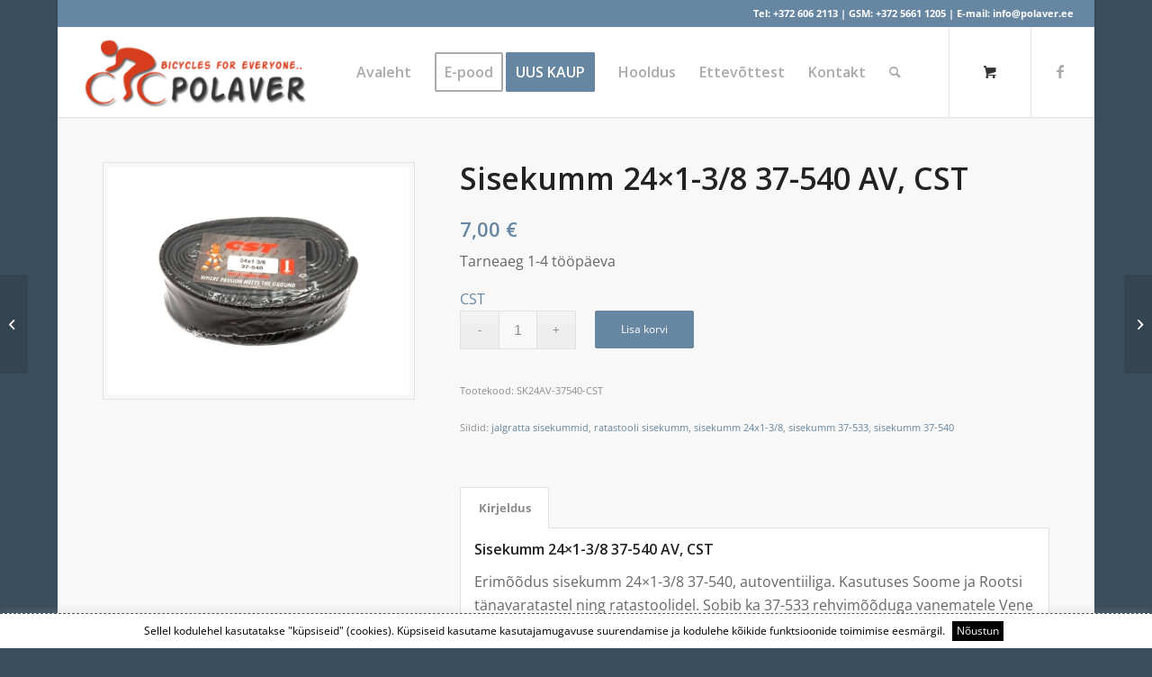

--- FILE ---
content_type: text/html; charset=UTF-8
request_url: https://polaver.ee/toode/sisekumm-24x1-3-8-tolli-37-540-av-cst/
body_size: 18317
content:
<!DOCTYPE html>
<html lang="et" class="html_boxed responsive av-preloader-disabled  html_header_top html_logo_left html_main_nav_header html_menu_right html_custom html_header_sticky html_header_shrinking_disabled html_header_topbar_active html_mobile_menu_phone html_header_searchicon html_content_align_center html_header_unstick_top html_header_stretch html_minimal_header html_minimal_header_shadow html_av-submenu-hidden html_av-submenu-display-click html_av-overlay-side html_av-overlay-side-classic html_av-submenu-clone html_entry_id_2232 html_cart_at_menu av-cookies-no-cookie-consent av-no-preview av-default-lightbox html_text_menu_active av-mobile-menu-switch-default">
<head>
<meta charset="UTF-8" />


<!-- mobile setting -->
<meta name="viewport" content="width=device-width, initial-scale=1">

<!-- Scripts/CSS and wp_head hook -->
<meta name='robots' content='index, follow, max-image-preview:large, max-snippet:-1, max-video-preview:-1' />
	<style>img:is([sizes="auto" i], [sizes^="auto," i]) { contain-intrinsic-size: 3000px 1500px }</style>
	<style type="text/css">@font-face { font-family: 'star'; src: url('https://polaver.ee/wp-content/plugins/woocommerce/assets/fonts/star.eot'); src: url('https://polaver.ee/wp-content/plugins/woocommerce/assets/fonts/star.eot?#iefix') format('embedded-opentype'), 	  url('https://polaver.ee/wp-content/plugins/woocommerce/assets/fonts/star.woff') format('woff'), 	  url('https://polaver.ee/wp-content/plugins/woocommerce/assets/fonts/star.ttf') format('truetype'), 	  url('https://polaver.ee/wp-content/plugins/woocommerce/assets/fonts/star.svg#star') format('svg'); font-weight: normal; font-style: normal;  } @font-face { font-family: 'WooCommerce'; src: url('https://polaver.ee/wp-content/plugins/woocommerce/assets/fonts/WooCommerce.eot'); src: url('https://polaver.ee/wp-content/plugins/woocommerce/assets/fonts/WooCommerce.eot?#iefix') format('embedded-opentype'), 	  url('https://polaver.ee/wp-content/plugins/woocommerce/assets/fonts/WooCommerce.woff') format('woff'), 	  url('https://polaver.ee/wp-content/plugins/woocommerce/assets/fonts/WooCommerce.ttf') format('truetype'), 	  url('https://polaver.ee/wp-content/plugins/woocommerce/assets/fonts/WooCommerce.svg#WooCommerce') format('svg'); font-weight: normal; font-style: normal;  } </style>
	<!-- This site is optimized with the Yoast SEO plugin v26.4 - https://yoast.com/wordpress/plugins/seo/ -->
	<title>Sisekumm 24x1-3/8 37-540 AV, CST - Polaver OÜ</title>
	<meta name="description" content="Erimõõdus sisekumm 24x1-3/8 37-540. Kasutuses Soome ja Rootsi ratastel ning ratastoolidel. Sobib ka 37-533 rehvidega Vene ratastele." />
	<link rel="canonical" href="https://polaver.ee/toode/sisekumm-24x1-3-8-tolli-37-540-av-cst/" />
	<meta property="og:locale" content="et_EE" />
	<meta property="og:type" content="article" />
	<meta property="og:title" content="Sisekumm 24x1-3/8 37-540 AV, CST - Polaver OÜ" />
	<meta property="og:description" content="Erimõõdus sisekumm 24x1-3/8 37-540. Kasutuses Soome ja Rootsi ratastel ning ratastoolidel. Sobib ka 37-533 rehvidega Vene ratastele." />
	<meta property="og:url" content="https://polaver.ee/toode/sisekumm-24x1-3-8-tolli-37-540-av-cst/" />
	<meta property="og:site_name" content="Polaver OÜ" />
	<meta property="article:publisher" content="https://www.facebook.com/POLAVER-O-204418616262148/" />
	<meta property="article:modified_time" content="2026-01-06T11:19:04+00:00" />
	<meta property="og:image" content="https://polaver.ee/wp-content/uploads/2020/02/sisekumm-24x1-3-8-37-540-av-cst-sk24av-37540-cst.jpg" />
	<meta property="og:image:width" content="800" />
	<meta property="og:image:height" content="600" />
	<meta property="og:image:type" content="image/jpeg" />
	<meta name="twitter:card" content="summary_large_image" />
	<meta name="twitter:label1" content="Est. reading time" />
	<meta name="twitter:data1" content="1 minut" />
	<script type="application/ld+json" class="yoast-schema-graph">{"@context":"https://schema.org","@graph":[{"@type":"WebPage","@id":"https://polaver.ee/toode/sisekumm-24x1-3-8-tolli-37-540-av-cst/","url":"https://polaver.ee/toode/sisekumm-24x1-3-8-tolli-37-540-av-cst/","name":"Sisekumm 24x1-3/8 37-540 AV, CST - Polaver OÜ","isPartOf":{"@id":"https://polaver.ee/#website"},"primaryImageOfPage":{"@id":"https://polaver.ee/toode/sisekumm-24x1-3-8-tolli-37-540-av-cst/#primaryimage"},"image":{"@id":"https://polaver.ee/toode/sisekumm-24x1-3-8-tolli-37-540-av-cst/#primaryimage"},"thumbnailUrl":"https://polaver.ee/wp-content/uploads/2020/02/sisekumm-24x1-3-8-37-540-av-cst-sk24av-37540-cst.jpg","datePublished":"2020-02-15T11:58:55+00:00","dateModified":"2026-01-06T11:19:04+00:00","description":"Erimõõdus sisekumm 24x1-3/8 37-540. Kasutuses Soome ja Rootsi ratastel ning ratastoolidel. Sobib ka 37-533 rehvidega Vene ratastele.","breadcrumb":{"@id":"https://polaver.ee/toode/sisekumm-24x1-3-8-tolli-37-540-av-cst/#breadcrumb"},"inLanguage":"et","potentialAction":[{"@type":"ReadAction","target":["https://polaver.ee/toode/sisekumm-24x1-3-8-tolli-37-540-av-cst/"]}]},{"@type":"ImageObject","inLanguage":"et","@id":"https://polaver.ee/toode/sisekumm-24x1-3-8-tolli-37-540-av-cst/#primaryimage","url":"https://polaver.ee/wp-content/uploads/2020/02/sisekumm-24x1-3-8-37-540-av-cst-sk24av-37540-cst.jpg","contentUrl":"https://polaver.ee/wp-content/uploads/2020/02/sisekumm-24x1-3-8-37-540-av-cst-sk24av-37540-cst.jpg","width":800,"height":600,"caption":"Erimõõdus sisekumm 24x1-3/8 37-540, autoventiiliga. Kasutuses Soome ja Rootsi tänavaratastel ning ratastoolidel. Sobib ka 37-533 rehvimõõduga Vene jalgratastele Saljut, Ereliukas ja Orljonok."},{"@type":"BreadcrumbList","@id":"https://polaver.ee/toode/sisekumm-24x1-3-8-tolli-37-540-av-cst/#breadcrumb","itemListElement":[{"@type":"ListItem","position":1,"name":"Home","item":"https://polaver.ee/avaleht/"},{"@type":"ListItem","position":2,"name":"E-pood","item":"https://polaver.ee/tootekataloog/"},{"@type":"ListItem","position":3,"name":"Sisekumm 24&#215;1-3/8 37-540 AV, CST"}]},{"@type":"WebSite","@id":"https://polaver.ee/#website","url":"https://polaver.ee/","name":"Polaver - Jalgrattad","description":"jalgrattad","publisher":{"@id":"https://polaver.ee/#organization"},"potentialAction":[{"@type":"SearchAction","target":{"@type":"EntryPoint","urlTemplate":"https://polaver.ee/?s={search_term_string}"},"query-input":{"@type":"PropertyValueSpecification","valueRequired":true,"valueName":"search_term_string"}}],"inLanguage":"et"},{"@type":"Organization","@id":"https://polaver.ee/#organization","name":"Polaver - Jalgrattad","url":"https://polaver.ee/","logo":{"@type":"ImageObject","inLanguage":"et","@id":"https://polaver.ee/#/schema/logo/image/","url":"https://polaver.ee/wp-content/uploads/2019/11/polaver_logo.png","contentUrl":"https://polaver.ee/wp-content/uploads/2019/11/polaver_logo.png","width":350,"height":120,"caption":"Polaver - Jalgrattad"},"image":{"@id":"https://polaver.ee/#/schema/logo/image/"},"sameAs":["https://www.facebook.com/POLAVER-O-204418616262148/"]}]}</script>
	<!-- / Yoast SEO plugin. -->


<link rel="alternate" type="application/rss+xml" title="Polaver OÜ &raquo; RSS" href="https://polaver.ee/feed/" />

<!-- google webfont font replacement -->

			<script type='text/javascript'>

				(function() {

					/*	check if webfonts are disabled by user setting via cookie - or user must opt in.	*/
					var html = document.getElementsByTagName('html')[0];
					var cookie_check = html.className.indexOf('av-cookies-needs-opt-in') >= 0 || html.className.indexOf('av-cookies-can-opt-out') >= 0;
					var allow_continue = true;
					var silent_accept_cookie = html.className.indexOf('av-cookies-user-silent-accept') >= 0;

					if( cookie_check && ! silent_accept_cookie )
					{
						if( ! document.cookie.match(/aviaCookieConsent/) || html.className.indexOf('av-cookies-session-refused') >= 0 )
						{
							allow_continue = false;
						}
						else
						{
							if( ! document.cookie.match(/aviaPrivacyRefuseCookiesHideBar/) )
							{
								allow_continue = false;
							}
							else if( ! document.cookie.match(/aviaPrivacyEssentialCookiesEnabled/) )
							{
								allow_continue = false;
							}
							else if( document.cookie.match(/aviaPrivacyGoogleWebfontsDisabled/) )
							{
								allow_continue = false;
							}
						}
					}

					if( allow_continue )
					{
						var f = document.createElement('link');

						f.type 	= 'text/css';
						f.rel 	= 'stylesheet';
						f.href 	= 'https://fonts.googleapis.com/css?family=Open+Sans:400,600&display=auto';
						f.id 	= 'avia-google-webfont';

						document.getElementsByTagName('head')[0].appendChild(f);
					}
				})();

			</script>
			<link rel='stylesheet' id='makecommerceblocks-css' href='https://polaver.ee/wp-content/plugins/makecommerce/payment/gateway/woocommerce/blocks/css/makecommerceblocks.css?ver=6.7.4' type='text/css' media='all' />
<link rel='stylesheet' id='contact-form-7-css' href='https://polaver.ee/wp-content/plugins/contact-form-7/includes/css/styles.css?ver=6.1.3' type='text/css' media='all' />
<link rel='stylesheet' id='cookie-law-info-css' href='https://polaver.ee/wp-content/plugins/cookie-law-info/legacy/public/css/cookie-law-info-public.css?ver=3.3.6' type='text/css' media='all' />
<link rel='stylesheet' id='cookie-law-info-gdpr-css' href='https://polaver.ee/wp-content/plugins/cookie-law-info/legacy/public/css/cookie-law-info-gdpr.css?ver=3.3.6' type='text/css' media='all' />
<style id='woocommerce-inline-inline-css' type='text/css'>
.woocommerce form .form-row .required { visibility: visible; }
</style>
<link rel='stylesheet' id='wpos-slick-style-css' href='https://polaver.ee/wp-content/plugins/wp-logo-showcase-responsive-slider-slider/assets/css/slick.css?ver=3.8.3' type='text/css' media='all' />
<link rel='stylesheet' id='wpls-public-style-css' href='https://polaver.ee/wp-content/plugins/wp-logo-showcase-responsive-slider-slider/assets/css/wpls-public.css?ver=3.8.3' type='text/css' media='all' />
<link rel='stylesheet' id='yith_wcbm_badge_style-css' href='https://polaver.ee/wp-content/plugins/yith-woocommerce-badges-management/assets/css/frontend.css?ver=3.15.0' type='text/css' media='all' />
<style id='yith_wcbm_badge_style-inline-css' type='text/css'>
.yith-wcbm-badge.yith-wcbm-badge-text.yith-wcbm-badge-818 {
				top: 0; right: 0; 
				
				-ms-transform: ; 
				-webkit-transform: ; 
				transform: ;
				padding: 0px 0px 0px 0px;
				background-color:#dd3333; border-radius: 0px 0px 0px 0px; width:40px; height:30px;
			}
</style>
<link rel='stylesheet' id='yith-gfont-open-sans-css' href='https://polaver.ee/wp-content/plugins/yith-woocommerce-badges-management/assets/fonts/open-sans/style.css?ver=3.15.0' type='text/css' media='all' />
<link rel='stylesheet' id='brands-styles-css' href='https://polaver.ee/wp-content/plugins/woocommerce/assets/css/brands.css?ver=9.7.2' type='text/css' media='all' />
<link rel='stylesheet' id='pwb-styles-frontend-css' href='https://polaver.ee/wp-content/plugins/perfect-woocommerce-brands/build/frontend/css/style.css?ver=3.5.0' type='text/css' media='all' />
<link rel='stylesheet' id='avia-merged-styles-css' href='https://polaver.ee/wp-content/uploads/dynamic_avia/avia-merged-styles-db96a2c36f10563827daf046f72e5994---657240cbd3196.css' type='text/css' media='all' />
<script type="text/javascript" src="https://polaver.ee/wp-includes/js/jquery/jquery.min.js?ver=3.7.1" id="jquery-core-js"></script>
<script type="text/javascript" src="https://polaver.ee/wp-includes/js/jquery/jquery-migrate.min.js?ver=3.4.1" id="jquery-migrate-js"></script>
<script type="text/javascript" id="jquery-js-after">
/* <![CDATA[ */
if (typeof (window.wpfReadyList) == "undefined") {
			var v = jQuery.fn.jquery;
			if (v && parseInt(v) >= 3 && window.self === window.top) {
				var readyList=[];
				window.originalReadyMethod = jQuery.fn.ready;
				jQuery.fn.ready = function(){
					if(arguments.length && arguments.length > 0 && typeof arguments[0] === "function") {
						readyList.push({"c": this, "a": arguments});
					}
					return window.originalReadyMethod.apply( this, arguments );
				};
				window.wpfReadyList = readyList;
			}}
/* ]]> */
</script>
<script type="text/javascript" id="cookie-law-info-js-extra">
/* <![CDATA[ */
var Cli_Data = {"nn_cookie_ids":[],"cookielist":[],"non_necessary_cookies":[],"ccpaEnabled":"","ccpaRegionBased":"","ccpaBarEnabled":"","strictlyEnabled":["necessary","obligatoire"],"ccpaType":"gdpr","js_blocking":"","custom_integration":"","triggerDomRefresh":"","secure_cookies":""};
var cli_cookiebar_settings = {"animate_speed_hide":"500","animate_speed_show":"500","background":"#FFF","border":"#b1a6a6c2","border_on":"","button_1_button_colour":"#000","button_1_button_hover":"#000000","button_1_link_colour":"#fff","button_1_as_button":"1","button_1_new_win":"","button_2_button_colour":"#333","button_2_button_hover":"#292929","button_2_link_colour":"#444","button_2_as_button":"","button_2_hidebar":"","button_3_button_colour":"#000","button_3_button_hover":"#000000","button_3_link_colour":"#fff","button_3_as_button":"1","button_3_new_win":"","button_4_button_colour":"#000","button_4_button_hover":"#000000","button_4_link_colour":"#62a329","button_4_as_button":"","button_7_button_colour":"#61a229","button_7_button_hover":"#4e8221","button_7_link_colour":"#fff","button_7_as_button":"1","button_7_new_win":"","font_family":"inherit","header_fix":"","notify_animate_hide":"1","notify_animate_show":"","notify_div_id":"#cookie-law-info-bar","notify_position_horizontal":"right","notify_position_vertical":"bottom","scroll_close":"","scroll_close_reload":"","accept_close_reload":"","reject_close_reload":"","showagain_tab":"","showagain_background":"#fff","showagain_border":"#000","showagain_div_id":"#cookie-law-info-again","showagain_x_position":"100px","text":"#000","show_once_yn":"","show_once":"10000","logging_on":"","as_popup":"","popup_overlay":"1","bar_heading_text":"","cookie_bar_as":"banner","popup_showagain_position":"bottom-right","widget_position":"left"};
var log_object = {"ajax_url":"https:\/\/polaver.ee\/wp-admin\/admin-ajax.php"};
/* ]]> */
</script>
<script type="text/javascript" src="https://polaver.ee/wp-content/plugins/cookie-law-info/legacy/public/js/cookie-law-info-public.js?ver=3.3.6" id="cookie-law-info-js"></script>
<script type="text/javascript" id="MC_PARCELMACHINE_SEARCHABLE_JS-js-before">
/* <![CDATA[ */
const MC_PARCELMACHINE_SEARCHABLE_JS = [{"placeholder":"-- vali pakiautomaat --"}]
/* ]]> */
</script>
<script type="text/javascript" src="https://polaver.ee/wp-content/plugins/makecommerce/shipping/js/parcelmachine_searchable.js?ver=1743778142" id="MC_PARCELMACHINE_SEARCHABLE_JS-js"></script>
<script type="text/javascript" src="https://polaver.ee/wp-content/plugins/makecommerce/shipping/js/parcelmachine.js?ver=1743778142" id="MC_PARCELMACHINE_JS-js"></script>
<script type="text/javascript" src="https://polaver.ee/wp-content/plugins/woocommerce/assets/js/jquery-blockui/jquery.blockUI.min.js?ver=2.7.0-wc.9.7.2" id="jquery-blockui-js" defer="defer" data-wp-strategy="defer"></script>
<script type="text/javascript" id="wc-add-to-cart-js-extra">
/* <![CDATA[ */
var wc_add_to_cart_params = {"ajax_url":"\/wp-admin\/admin-ajax.php","wc_ajax_url":"\/?wc-ajax=%%endpoint%%","i18n_view_cart":"Vaata ostukorvi","cart_url":"https:\/\/polaver.ee\/cart\/","is_cart":"","cart_redirect_after_add":"no"};
/* ]]> */
</script>
<script type="text/javascript" src="https://polaver.ee/wp-content/plugins/woocommerce/assets/js/frontend/add-to-cart.min.js?ver=9.7.2" id="wc-add-to-cart-js" defer="defer" data-wp-strategy="defer"></script>
<script type="text/javascript" id="wc-single-product-js-extra">
/* <![CDATA[ */
var wc_single_product_params = {"i18n_required_rating_text":"Palun vali hinnang","i18n_rating_options":["1 of 5 stars","2 of 5 stars","3 of 5 stars","4 of 5 stars","5 of 5 stars"],"i18n_product_gallery_trigger_text":"View full-screen image gallery","review_rating_required":"yes","flexslider":{"rtl":false,"animation":"slide","smoothHeight":true,"directionNav":false,"controlNav":"thumbnails","slideshow":false,"animationSpeed":500,"animationLoop":false,"allowOneSlide":false},"zoom_enabled":"","zoom_options":[],"photoswipe_enabled":"","photoswipe_options":{"shareEl":false,"closeOnScroll":false,"history":false,"hideAnimationDuration":0,"showAnimationDuration":0},"flexslider_enabled":""};
/* ]]> */
</script>
<script type="text/javascript" src="https://polaver.ee/wp-content/plugins/woocommerce/assets/js/frontend/single-product.min.js?ver=9.7.2" id="wc-single-product-js" defer="defer" data-wp-strategy="defer"></script>
<script type="text/javascript" src="https://polaver.ee/wp-content/plugins/woocommerce/assets/js/js-cookie/js.cookie.min.js?ver=2.1.4-wc.9.7.2" id="js-cookie-js" defer="defer" data-wp-strategy="defer"></script>
<script type="text/javascript" id="woocommerce-js-extra">
/* <![CDATA[ */
var woocommerce_params = {"ajax_url":"\/wp-admin\/admin-ajax.php","wc_ajax_url":"\/?wc-ajax=%%endpoint%%","i18n_password_show":"Show password","i18n_password_hide":"Hide password"};
/* ]]> */
</script>
<script type="text/javascript" src="https://polaver.ee/wp-content/plugins/woocommerce/assets/js/frontend/woocommerce.min.js?ver=9.7.2" id="woocommerce-js" defer="defer" data-wp-strategy="defer"></script>
<script type="text/javascript" id="WCPAY_ASSETS-js-extra">
/* <![CDATA[ */
var wcpayAssets = {"url":"https:\/\/polaver.ee\/wp-content\/plugins\/woocommerce-payments\/dist\/"};
/* ]]> */
</script>
<script type="text/javascript" src="https://polaver.ee/wp-content/uploads/dynamic_avia/avia-head-scripts-fa5ebcdd5bf8df31f2a419a453bcf7e4---657240cbdb285.js" id="avia-head-scripts-js"></script>
<script type="text/javascript" id="MC_BLOCKS_SWITCHER-js-before">
/* <![CDATA[ */
const MC_BLOCKS_SWITCHER = {"country":"EE"}
/* ]]> */
</script>
<script type="text/javascript" src="https://polaver.ee/wp-content/plugins/makecommerce/payment/gateway/woocommerce/blocks/js/mc_blocks_payment_switcher.js?ver=1743778142" id="MC_BLOCKS_SWITCHER-js"></script>
<link rel="https://api.w.org/" href="https://polaver.ee/wp-json/" /><link rel="alternate" title="JSON" type="application/json" href="https://polaver.ee/wp-json/wp/v2/product/2232" /><link rel="EditURI" type="application/rsd+xml" title="RSD" href="https://polaver.ee/xmlrpc.php?rsd" />
<meta name="generator" content="WordPress 6.7.4" />
<meta name="generator" content="WooCommerce 9.7.2" />
<link rel='shortlink' href='https://polaver.ee/?p=2232' />
<link rel="alternate" title="oEmbed (JSON)" type="application/json+oembed" href="https://polaver.ee/wp-json/oembed/1.0/embed?url=https%3A%2F%2Fpolaver.ee%2Ftoode%2Fsisekumm-24x1-3-8-tolli-37-540-av-cst%2F" />
<link rel="alternate" title="oEmbed (XML)" type="text/xml+oembed" href="https://polaver.ee/wp-json/oembed/1.0/embed?url=https%3A%2F%2Fpolaver.ee%2Ftoode%2Fsisekumm-24x1-3-8-tolli-37-540-av-cst%2F&#038;format=xml" />
<!-- Google tag (gtag.js) -->
<script async src="https://www.googletagmanager.com/gtag/js?id=G-NJDBZY3FWM"></script>
<script>
  window.dataLayer = window.dataLayer || [];
  function gtag(){dataLayer.push(arguments);}
  gtag('js', new Date());

  gtag('config', 'G-NJDBZY3FWM');
</script>
<!-- Google tag (gtag.js) -->
<script async src="https://www.googletagmanager.com/gtag/js?id=UA-146738464-1"></script>
<script>
  window.dataLayer = window.dataLayer || [];
  function gtag(){dataLayer.push(arguments);}
  gtag('js', new Date());

  gtag('config', 'UA-146738464-1');
</script>
<meta name="pinterest-rich-pin" content="false" /><link rel="profile" href="http://gmpg.org/xfn/11" />
<link rel="alternate" type="application/rss+xml" title="Polaver OÜ RSS2 Feed" href="https://polaver.ee/feed/" />
<link rel="pingback" href="https://polaver.ee/xmlrpc.php" />

<style type='text/css' media='screen'>
 #top #header_main > .container, #top #header_main > .container .main_menu  .av-main-nav > li > a, #top #header_main #menu-item-shop .cart_dropdown_link{ height:100px; line-height: 100px; }
 .html_top_nav_header .av-logo-container{ height:100px;  }
 .html_header_top.html_header_sticky #top #wrap_all #main{ padding-top:130px; } 
</style>
<!--[if lt IE 9]><script src="https://polaver.ee/wp-content/themes/teema/js/html5shiv.js"></script><![endif]-->

	<noscript><style>.woocommerce-product-gallery{ opacity: 1 !important; }</style></noscript>
	
<!-- To speed up the rendering and to display the site as fast as possible to the user we include some styles and scripts for above the fold content inline -->
<script type="text/javascript">'use strict';var avia_is_mobile=!1;if(/Android|webOS|iPhone|iPad|iPod|BlackBerry|IEMobile|Opera Mini/i.test(navigator.userAgent)&&'ontouchstart' in document.documentElement){avia_is_mobile=!0;document.documentElement.className+=' avia_mobile '}
else{document.documentElement.className+=' avia_desktop '};document.documentElement.className+=' js_active ';(function(){var e=['-webkit-','-moz-','-ms-',''],n='',o=!1,a=!1;for(var t in e){if(e[t]+'transform' in document.documentElement.style){o=!0;n=e[t]+'transform'};if(e[t]+'perspective' in document.documentElement.style){a=!0}};if(o){document.documentElement.className+=' avia_transform '};if(a){document.documentElement.className+=' avia_transform3d '};if(typeof document.getElementsByClassName=='function'&&typeof document.documentElement.getBoundingClientRect=='function'&&avia_is_mobile==!1){if(n&&window.innerHeight>0){setTimeout(function(){var e=0,o={},a=0,t=document.getElementsByClassName('av-parallax'),i=window.pageYOffset||document.documentElement.scrollTop;for(e=0;e<t.length;e++){t[e].style.top='0px';o=t[e].getBoundingClientRect();a=Math.ceil((window.innerHeight+i-o.top)*0.3);t[e].style[n]='translate(0px, '+a+'px)';t[e].style.top='auto';t[e].className+=' enabled-parallax '}},50)}}})();</script><style class='wp-fonts-local' type='text/css'>
@font-face{font-family:Inter;font-style:normal;font-weight:300 900;font-display:fallback;src:url('https://polaver.ee/wp-content/plugins/woocommerce/assets/fonts/Inter-VariableFont_slnt,wght.woff2') format('woff2');font-stretch:normal;}
@font-face{font-family:Cardo;font-style:normal;font-weight:400;font-display:fallback;src:url('https://polaver.ee/wp-content/plugins/woocommerce/assets/fonts/cardo_normal_400.woff2') format('woff2');}
</style>
		<style type="text/css" id="wp-custom-css">
			#top div div.product .woocommerce-tabs .panel h2:first-child { display: none !important; }
@media only screen and (max-width: 800px) {
.responsive .logo img, .responsive .logo svg {
    max-width: 155px !important;
} }		</style>
		<style type="text/css">
		@font-face {font-family: 'entypo-fontello'; font-weight: normal; font-style: normal; font-display: auto;
		src: url('https://polaver.ee/wp-content/themes/teema/config-templatebuilder/avia-template-builder/assets/fonts/entypo-fontello.woff2') format('woff2'),
		url('https://polaver.ee/wp-content/themes/teema/config-templatebuilder/avia-template-builder/assets/fonts/entypo-fontello.woff') format('woff'),
		url('https://polaver.ee/wp-content/themes/teema/config-templatebuilder/avia-template-builder/assets/fonts/entypo-fontello.ttf') format('truetype'),
		url('https://polaver.ee/wp-content/themes/teema/config-templatebuilder/avia-template-builder/assets/fonts/entypo-fontello.svg#entypo-fontello') format('svg'),
		url('https://polaver.ee/wp-content/themes/teema/config-templatebuilder/avia-template-builder/assets/fonts/entypo-fontello.eot'),
		url('https://polaver.ee/wp-content/themes/teema/config-templatebuilder/avia-template-builder/assets/fonts/entypo-fontello.eot?#iefix') format('embedded-opentype');
		} #top .avia-font-entypo-fontello, body .avia-font-entypo-fontello, html body [data-av_iconfont='entypo-fontello']:before{ font-family: 'entypo-fontello'; }
		</style>

<!--
Debugging Info for Theme support: 

Theme: Enfold
Version: 5.6.2
Installed: teema
AviaFramework Version: 5.3
AviaBuilder Version: 5.3
aviaElementManager Version: 1.0.1
ML:1024-PU:85-PLA:23
WP:6.7.4
Compress: CSS:all theme files - JS:all theme files
Updates: disabled
PLAu:20
-->
</head>

<body id="top" class="product-template-default single single-product postid-2232 boxed rtl_columns av-curtain-numeric open_sans  theme-teema woocommerce woocommerce-page woocommerce-no-js yith-wcbm-theme-enfold avia-responsive-images-support avia-woocommerce-30" itemscope="itemscope" itemtype="https://schema.org/WebPage" >

	
	<div id='wrap_all'>

	
<header id='header' class='all_colors header_color light_bg_color  av_header_top av_logo_left av_main_nav_header av_menu_right av_custom av_header_sticky av_header_shrinking_disabled av_header_stretch av_mobile_menu_phone av_header_searchicon av_header_unstick_top av_minimal_header av_minimal_header_shadow av_bottom_nav_disabled  av_header_border_disabled' data-av_shrink_factor='50' role="banner" itemscope="itemscope" itemtype="https://schema.org/WPHeader" >

		<div id='header_meta' class='container_wrap container_wrap_meta  av_icon_active_main av_phone_active_right av_extra_header_active av_entry_id_2232'>

			      <div class='container'>
			      <div class='phone-info '><div>Tel: <a href="tel:+3726062113">+372 606 2113</a>  |  GSM: <a href="tel:+37256611205">+372 5661 1205</a>  |  E-mail: <a href="mailto:info@polaver.ee">info@polaver.ee</a></div></div>			      </div>
		</div>

		<div  id='header_main' class='container_wrap container_wrap_logo'>

        <div class='container av-logo-container'><div class='inner-container'><span class='logo avia-standard-logo'><a href='https://polaver.ee/' class=''><img src="https://polaver.ee/wp-content/uploads/2019/11/polaver_logo-300x103.png" height="100" width="300" alt='Polaver OÜ' title='' /></a></span><nav class='main_menu' data-selectname='Select a page'  role="navigation" itemscope="itemscope" itemtype="https://schema.org/SiteNavigationElement" ><div class="avia-menu av-main-nav-wrap av_menu_icon_beside"><ul role="menu" class="menu av-main-nav" id="avia-menu"><li role="menuitem" id="menu-item-659" class="menu-item menu-item-type-post_type menu-item-object-page menu-item-home menu-item-top-level menu-item-top-level-1"><a href="https://polaver.ee/" itemprop="url" tabindex="0"><span class="avia-bullet"></span><span class="avia-menu-text">Avaleht</span><span class="avia-menu-fx"><span class="avia-arrow-wrap"><span class="avia-arrow"></span></span></span></a></li>
<li role="menuitem" id="menu-item-657" class="menu-item menu-item-type-post_type menu-item-object-page menu-item-has-children current_page_parent av-menu-button av-menu-button-bordered menu-item-mega-parent  menu-item-top-level menu-item-top-level-2"><a href="https://polaver.ee/tootekataloog/" itemprop="url" tabindex="0"><span class="avia-bullet"></span><span class="avia-menu-text">E-pood</span><span class="avia-menu-fx"><span class="avia-arrow-wrap"><span class="avia-arrow"></span></span></span></a>
<div class='avia_mega_div avia_mega4 twelve units'>

<ul class="sub-menu">
	<li role="menuitem" id="menu-item-796" class="menu-item menu-item-type-custom menu-item-object-custom menu-item-has-children avia_mega_menu_columns_4 three units  avia_mega_menu_columns_first"><span class='mega_menu_title heading-color av-special-font'>JALGRATTAD</span>
	<ul class="sub-menu">
		<li role="menuitem" id="menu-item-780" class="menu-item menu-item-type-taxonomy menu-item-object-product_cat"><a href="https://polaver.ee/tootekategooria/cruzee-jooksurattad/" itemprop="url" tabindex="0"><span class="avia-bullet"></span><span class="avia-menu-text">Cruzee jooksurattad</span></a></li>
		<li role="menuitem" id="menu-item-783" class="menu-item menu-item-type-taxonomy menu-item-object-product_cat"><a href="https://polaver.ee/tootekategooria/laste-jalgrattad/" itemprop="url" tabindex="0"><span class="avia-bullet"></span><span class="avia-menu-text">Laste jalgrattad</span></a></li>
		<li role="menuitem" id="menu-item-784" class="menu-item menu-item-type-taxonomy menu-item-object-product_cat"><a href="https://polaver.ee/tootekategooria/linnarattad/" itemprop="url" tabindex="0"><span class="avia-bullet"></span><span class="avia-menu-text">Linnarattad</span></a></li>
		<li role="menuitem" id="menu-item-788" class="menu-item menu-item-type-taxonomy menu-item-object-product_cat"><a href="https://polaver.ee/tootekategooria/matkarattad/" itemprop="url" tabindex="0"><span class="avia-bullet"></span><span class="avia-menu-text">Matkarattad</span></a></li>
		<li role="menuitem" id="menu-item-781" class="menu-item menu-item-type-taxonomy menu-item-object-product_cat"><a href="https://polaver.ee/tootekategooria/hubriidrattad/" itemprop="url" tabindex="0"><span class="avia-bullet"></span><span class="avia-menu-text">Hübriidrattad</span></a></li>
		<li role="menuitem" id="menu-item-787" class="menu-item menu-item-type-taxonomy menu-item-object-product_cat"><a href="https://polaver.ee/tootekategooria/maastikurattad/" itemprop="url" tabindex="0"><span class="avia-bullet"></span><span class="avia-menu-text">Maastikurattad</span></a></li>
		<li role="menuitem" id="menu-item-790" class="menu-item menu-item-type-taxonomy menu-item-object-product_cat"><a href="https://polaver.ee/tootekategooria/naiste-jalgrattad/" itemprop="url" tabindex="0"><span class="avia-bullet"></span><span class="avia-menu-text">Naiste jalgrattad</span></a></li>
		<li role="menuitem" id="menu-item-789" class="menu-item menu-item-type-taxonomy menu-item-object-product_cat"><a href="https://polaver.ee/tootekategooria/meeste-jalgrattad/" itemprop="url" tabindex="0"><span class="avia-bullet"></span><span class="avia-menu-text">Meeste jalgrattad</span></a></li>
		<li role="menuitem" id="menu-item-3483" class="menu-item menu-item-type-taxonomy menu-item-object-product_cat"><a href="https://polaver.ee/tootekategooria/eriotstarbelised-jalgrattad/" itemprop="url" tabindex="0"><span class="avia-bullet"></span><span class="avia-menu-text">Erirattad</span></a></li>
	</ul>
</li>
	<li role="menuitem" id="menu-item-797" class="menu-item menu-item-type-custom menu-item-object-custom menu-item-has-children avia_mega_menu_columns_4 three units "><span class='mega_menu_title heading-color av-special-font'>SOODUS</span>
	<ul class="sub-menu">
		<li role="menuitem" id="menu-item-782" class="menu-item menu-item-type-taxonomy menu-item-object-product_cat"><a href="https://polaver.ee/tootekategooria/jalgrattad-soodushinnaga/" itemprop="url" tabindex="0"><span class="avia-bullet"></span><span class="avia-menu-text">Jalgrattad</span></a></li>
		<li role="menuitem" id="menu-item-795" class="menu-item menu-item-type-taxonomy menu-item-object-product_cat"><a href="https://polaver.ee/tootekategooria/varuosad-soodushinnaga/" itemprop="url" tabindex="0"><span class="avia-bullet"></span><span class="avia-menu-text">Varuosad</span></a></li>
		<li role="menuitem" id="menu-item-786" class="menu-item menu-item-type-taxonomy menu-item-object-product_cat"><a href="https://polaver.ee/tootekategooria/lisavarustus-soodushinnaga/" itemprop="url" tabindex="0"><span class="avia-bullet"></span><span class="avia-menu-text">Lisavarustus</span></a></li>
		<li role="menuitem" id="menu-item-792" class="menu-item menu-item-type-taxonomy menu-item-object-product_cat"><a href="https://polaver.ee/tootekategooria/tooriistad-soodushinnaga/" itemprop="url" tabindex="0"><span class="avia-bullet"></span><span class="avia-menu-text">Tööriistad</span></a></li>
	</ul>
</li>
	<li role="menuitem" id="menu-item-798" class="menu-item menu-item-type-custom menu-item-object-custom menu-item-has-children avia_mega_menu_columns_4 three units "><span class='mega_menu_title heading-color av-special-font'>VARUOSAD JA LISAVARUSTUS</span>
	<ul class="sub-menu">
		<li role="menuitem" id="menu-item-794" class="menu-item menu-item-type-taxonomy menu-item-object-product_cat current-product-ancestor"><a href="https://polaver.ee/tootekategooria/varuosad/" itemprop="url" tabindex="0"><span class="avia-bullet"></span><span class="avia-menu-text">Varuosad</span></a></li>
		<li role="menuitem" id="menu-item-785" class="menu-item menu-item-type-taxonomy menu-item-object-product_cat"><a href="https://polaver.ee/tootekategooria/lisavarustus/" itemprop="url" tabindex="0"><span class="avia-bullet"></span><span class="avia-menu-text">Lisavarustus</span></a></li>
		<li role="menuitem" id="menu-item-791" class="menu-item menu-item-type-taxonomy menu-item-object-product_cat"><a href="https://polaver.ee/tootekategooria/tooriistad-ja-hooldusvahendid/" itemprop="url" tabindex="0"><span class="avia-bullet"></span><span class="avia-menu-text">Tööriistad ja hooldusvahendid</span></a></li>
	</ul>
</li>
	<li role="menuitem" id="menu-item-19272" class="menu-item menu-item-type-custom menu-item-object-custom menu-item-has-children avia_mega_menu_columns_4 three units avia_mega_menu_columns_last"><span class='mega_menu_title heading-color av-special-font'>KASULIK INFO</span>
	<ul class="sub-menu">
		<li role="menuitem" id="menu-item-19274" class="menu-item menu-item-type-post_type menu-item-object-page"><a href="https://polaver.ee/muugitingimused/" itemprop="url" tabindex="0"><span class="avia-bullet"></span><span class="avia-menu-text">Müügitingimused</span></a></li>
		<li role="menuitem" id="menu-item-19275" class="menu-item menu-item-type-post_type menu-item-object-page"><a href="https://polaver.ee/makseviisid/" itemprop="url" tabindex="0"><span class="avia-bullet"></span><span class="avia-menu-text">Makseviisid</span></a></li>
		<li role="menuitem" id="menu-item-19276" class="menu-item menu-item-type-post_type menu-item-object-page"><a href="https://polaver.ee/kohaletoimetamine/" itemprop="url" tabindex="0"><span class="avia-bullet"></span><span class="avia-menu-text">Kohaletoimetamine</span></a></li>
		<li role="menuitem" id="menu-item-19273" class="menu-item menu-item-type-post_type menu-item-object-page menu-item-privacy-policy"><a href="https://polaver.ee/privaatsuspoliitika/" itemprop="url" tabindex="0"><span class="avia-bullet"></span><span class="avia-menu-text">Privaatsuspoliitika</span></a></li>
	</ul>
</li>
</ul>

</div>
</li>
<li role="menuitem" id="menu-item-793" class="menu-item menu-item-type-taxonomy menu-item-object-product_cat av-menu-button av-menu-button-colored menu-item-top-level menu-item-top-level-3"><a href="https://polaver.ee/tootekategooria/uus-kaup/" itemprop="url" tabindex="0"><span class="avia-bullet"></span><span class="avia-menu-text">UUS KAUP</span><span class="avia-menu-fx"><span class="avia-arrow-wrap"><span class="avia-arrow"></span></span></span></a></li>
<li role="menuitem" id="menu-item-19248" class="menu-item menu-item-type-post_type menu-item-object-page menu-item-top-level menu-item-top-level-4"><a href="https://polaver.ee/jalgratta-hooldus-ja-remont/" itemprop="url" tabindex="0"><span class="avia-bullet"></span><span class="avia-menu-text">Hooldus</span><span class="avia-menu-fx"><span class="avia-arrow-wrap"><span class="avia-arrow"></span></span></span></a></li>
<li role="menuitem" id="menu-item-661" class="menu-item menu-item-type-post_type menu-item-object-page menu-item-top-level menu-item-top-level-5"><a href="https://polaver.ee/ettevottest/" itemprop="url" tabindex="0"><span class="avia-bullet"></span><span class="avia-menu-text">Ettevõttest</span><span class="avia-menu-fx"><span class="avia-arrow-wrap"><span class="avia-arrow"></span></span></span></a></li>
<li role="menuitem" id="menu-item-660" class="menu-item menu-item-type-post_type menu-item-object-page menu-item-top-level menu-item-top-level-6"><a href="https://polaver.ee/kontakt/" itemprop="url" tabindex="0"><span class="avia-bullet"></span><span class="avia-menu-text">Kontakt</span><span class="avia-menu-fx"><span class="avia-arrow-wrap"><span class="avia-arrow"></span></span></span></a></li>
<li id="menu-item-search" class="noMobile menu-item menu-item-search-dropdown menu-item-avia-special" role="menuitem"><a aria-label="Search" href="?s=" rel="nofollow" data-avia-search-tooltip="

&lt;form role=&quot;search&quot; action=&quot;https://polaver.ee/&quot; id=&quot;searchform&quot; method=&quot;get&quot; class=&quot;&quot;&gt;
	&lt;div&gt;
		&lt;input type=&quot;submit&quot; value=&quot;&quot; id=&quot;searchsubmit&quot; class=&quot;button avia-font-entypo-fontello&quot; /&gt;
		&lt;input type=&quot;text&quot; id=&quot;s&quot; name=&quot;s&quot; value=&quot;&quot; placeholder=&#039;Search&#039; /&gt;
			&lt;/div&gt;
&lt;/form&gt;
" aria-hidden='false' data-av_icon='' data-av_iconfont='entypo-fontello'><span class="avia_hidden_link_text">Search</span></a></li><li class="av-burger-menu-main menu-item-avia-special av-small-burger-icon">
	        			<a href="#" aria-label="Menu" aria-hidden="false">
							<span class="av-hamburger av-hamburger--spin av-js-hamburger">
								<span class="av-hamburger-box">
						          <span class="av-hamburger-inner"></span>
						          <strong>Menu</strong>
								</span>
							</span>
							<span class="avia_hidden_link_text">Menu</span>
						</a>
	        		   </li></ul></div><ul id="menu-item-shop" class = 'menu-item cart_dropdown ' data-success='was added to the cart'><li class="cart_dropdown_first"><a class='cart_dropdown_link' href='https://polaver.ee/cart/'><span aria-hidden='true' data-av_icon='' data-av_iconfont='entypo-fontello'></span><span class='av-cart-counter '>0</span><span class="avia_hidden_link_text">Shopping Cart</span></a><!--<span class='cart_subtotal'><span class="woocommerce-Price-amount amount"><bdi>0,00&nbsp;<span class="woocommerce-Price-currencySymbol">&euro;</span></bdi></span></span>--><div class="dropdown_widget dropdown_widget_cart"><div class="avia-arrow"></div><div class="widget_shopping_cart_content"></div></div></li></ul><ul class='noLightbox social_bookmarks icon_count_1'><li class='social_bookmarks_facebook av-social-link-facebook social_icon_1'><a target="_blank" aria-label="Link to Facebook" href='https://www.facebook.com/POLAVER-O%C3%9C-204418616262148/' aria-hidden='false' data-av_icon='' data-av_iconfont='entypo-fontello' title='Facebook' rel="noopener"><span class='avia_hidden_link_text'>Facebook</span></a></li></ul></nav></div> </div> 
		<!-- end container_wrap-->
		</div>
<div class="header_bg"></div>
<!-- end header -->
</header>

	<div id='main' class='all_colors' data-scroll-offset='100'>

	
	<div class='container_wrap container_wrap_first main_color sidebar_right template-shop shop_columns_3'><div class="container">
					
			<div class="woocommerce-notices-wrapper"></div><div id="product-2232" class="product type-product post-2232 status-publish first instock product_cat-erimoodus-sise-ja-valiskummid product_cat-jalgratta-sisekummid product_tag-jalgratta-sisekummid product_tag-ratastooli-sisekumm product_tag-sisekumm-24x1-3-8 product_tag-sisekumm-37-533 product_tag-sisekumm-37-540 has-post-thumbnail taxable shipping-taxable purchasable product-type-simple">

	<div class=" single-product-main-image alpha"><div class="woocommerce-product-gallery woocommerce-product-gallery--with-images woocommerce-product-gallery--columns-4 images" data-columns="4" style="opacity: 0; transition: opacity .25s ease-in-out;">
	<div class="woocommerce-product-gallery__wrapper">
		<a href="https://polaver.ee/wp-content/uploads/2020/02/sisekumm-24x1-3-8-37-540-av-cst-sk24av-37540-cst.jpg" data-srcset="https://polaver.ee/wp-content/uploads/2020/02/sisekumm-24x1-3-8-37-540-av-cst-sk24av-37540-cst.jpg 800w, https://polaver.ee/wp-content/uploads/2020/02/sisekumm-24x1-3-8-37-540-av-cst-sk24av-37540-cst-300x225.jpg 300w, https://polaver.ee/wp-content/uploads/2020/02/sisekumm-24x1-3-8-37-540-av-cst-sk24av-37540-cst-768x576.jpg 768w, https://polaver.ee/wp-content/uploads/2020/02/sisekumm-24x1-3-8-37-540-av-cst-sk24av-37540-cst-705x529.jpg 705w, https://polaver.ee/wp-content/uploads/2020/02/sisekumm-24x1-3-8-37-540-av-cst-sk24av-37540-cst-450x338.jpg 450w, https://polaver.ee/wp-content/uploads/2020/02/sisekumm-24x1-3-8-37-540-av-cst-sk24av-37540-cst-250x188.jpg 250w, https://polaver.ee/wp-content/uploads/2020/02/sisekumm-24x1-3-8-37-540-av-cst-sk24av-37540-cst-400x300.jpg 400w" data-sizes="(max-width: 800px) 100vw, 800px" class='' title='Sisekumm 24x1-3/8 37-540 AV, CST' rel='prettyPhoto[product-gallery]'><img width="450" height="338" src="https://polaver.ee/wp-content/uploads/2020/02/sisekumm-24x1-3-8-37-540-av-cst-sk24av-37540-cst-450x338.jpg" class="attachment-shop_single size-shop_single" alt="Sisekumm 24x1-3/8 37-540 AV, CST" decoding="async" srcset="https://polaver.ee/wp-content/uploads/2020/02/sisekumm-24x1-3-8-37-540-av-cst-sk24av-37540-cst-450x338.jpg 450w, https://polaver.ee/wp-content/uploads/2020/02/sisekumm-24x1-3-8-37-540-av-cst-sk24av-37540-cst-300x225.jpg 300w, https://polaver.ee/wp-content/uploads/2020/02/sisekumm-24x1-3-8-37-540-av-cst-sk24av-37540-cst-768x576.jpg 768w, https://polaver.ee/wp-content/uploads/2020/02/sisekumm-24x1-3-8-37-540-av-cst-sk24av-37540-cst-705x529.jpg 705w, https://polaver.ee/wp-content/uploads/2020/02/sisekumm-24x1-3-8-37-540-av-cst-sk24av-37540-cst-250x188.jpg 250w, https://polaver.ee/wp-content/uploads/2020/02/sisekumm-24x1-3-8-37-540-av-cst-sk24av-37540-cst-400x300.jpg 400w, https://polaver.ee/wp-content/uploads/2020/02/sisekumm-24x1-3-8-37-540-av-cst-sk24av-37540-cst.jpg 800w" sizes="(max-width: 450px) 100vw, 450px" /></a><div class="thumbnails"></div>	</div>
</div>
<aside class='sidebar sidebar_sidebar_right   alpha units'  role="complementary" itemscope="itemscope" itemtype="https://schema.org/WPSideBar" ><div class="inner_sidebar extralight-border"></div></aside></div><div class="single-product-summary">
	<div class="summary entry-summary">
		<h1 class="product_title entry-title">Sisekumm 24&#215;1-3/8 37-540 AV, CST</h1><p class="price"><span class="woocommerce-Price-amount amount"><bdi>7,00&nbsp;<span class="woocommerce-Price-currencySymbol">&euro;</span></bdi></span></p>
<p class="custom-textfield" style="margin: 0px;">Tarneaeg 1-4 tööpäeva</p><div class="pwb-single-product-brands pwb-clearfix"><a href="https://polaver.ee/brand/cst/" title="View brand">CST</a></div>
	
	<form class="cart" action="https://polaver.ee/toode/sisekumm-24x1-3-8-tolli-37-540-av-cst/" method="post" enctype='multipart/form-data'>
		
		<div class="quantity">
		<label class="screen-reader-text" for="quantity_696c6b2f41679">Sisekumm 24x1-3/8 37-540 AV, CST kogus</label>
	<input
		type="number"
				id="quantity_696c6b2f41679"
		class="input-text qty text"
		name="quantity"
		value="1"
		aria-label="Toote kogus"
				min="1"
		max=""
					step="1"
			placeholder=""
			inputmode="numeric"
			autocomplete="off"
			/>
	</div>

		<button type="submit" name="add-to-cart" value="2232" class="single_add_to_cart_button button alt">Lisa korvi</button>

			</form>

	
<div class="product_meta">

	
	
		<span class="sku_wrapper">Tootekood: <span class="sku">SK24AV-37540-CST</span></span>

	
	<span class="posted_in">Kategooriad: <a href="https://polaver.ee/tootekategooria/varuosad/sisekummid-ja-valiskummid/erimoodus-sise-ja-valiskummid/" rel="tag">Erimõõdus sise- ja väliskummid</a>, <a href="https://polaver.ee/tootekategooria/varuosad/sisekummid-ja-valiskummid/jalgratta-sisekummid/" rel="tag">Jalgratta sisekummid</a></span>
	<span class="tagged_as">Sildid: <a href="https://polaver.ee/tootesilt/jalgratta-sisekummid/" rel="tag">jalgratta sisekummid</a>, <a href="https://polaver.ee/tootesilt/ratastooli-sisekumm/" rel="tag">ratastooli sisekumm</a>, <a href="https://polaver.ee/tootesilt/sisekumm-24x1-3-8/" rel="tag">sisekumm 24x1-3/8</a>, <a href="https://polaver.ee/tootesilt/sisekumm-37-533/" rel="tag">sisekumm 37-533</a>, <a href="https://polaver.ee/tootesilt/sisekumm-37-540/" rel="tag">sisekumm 37-540</a></span>
	
</div>
	</div>

	
	<div class="woocommerce-tabs wc-tabs-wrapper">
		<ul class="tabs wc-tabs" role="tablist">
							<li class="description_tab" id="tab-title-description">
					<a href="#tab-description" role="tab" aria-controls="tab-description">
						Kirjeldus					</a>
				</li>
					</ul>
					<div class="woocommerce-Tabs-panel woocommerce-Tabs-panel--description panel entry-content wc-tab" id="tab-description" role="tabpanel" aria-labelledby="tab-title-description">
				
	<h2>Kirjeldus</h2>

<h2>Sisekumm 24&#215;1-3/8 37-540 AV, CST</h2>
<p>Erimõõdus sisekumm 24&#215;1-3/8 37-540, autoventiiliga. Kasutuses Soome ja Rootsi tänavaratastel ning ratastoolidel. Sobib ka 37-533 rehvimõõduga vanematele Vene jalgratastele Saljut, Ereliukas ja Orljonok.</p>
<ul>
<li>mõõdud 24&#215;1-3/8 tolli; 37-540 mm</li>
<li>autoventiil</li>
<li>pakendatud kilesse</li>
</ul>
			</div>
		
			</div>

</div></div></div></div><div id="av_section_1" class="avia-section alternate_color avia-section-small  container_wrap fullsize"><div class="container"><div class="template-page content  twelve alpha units"><div class='product_column product_column_4'>
	<section class="related products">

					<h2>Seotud tooted</h2>
				<ul class="products columns-4">

			
					<li class="product type-product post-1348 status-publish first instock product_cat-erimoodus-sise-ja-valiskummid product_cat-jalgratta-valiskummid product_tag-lapsevankri-valiskumm product_tag-valiskumm-12-tolli product_tag-valiskumm-57-203 has-post-thumbnail taxable shipping-taxable purchasable product-type-simple">
	<div class='inner_product main_color wrapped_style noLightbox  av-product-class-minimal'><a href="https://polaver.ee/toode/valiskumm-12-1-2-tolli-57-203-c-1456-cst-city-must/" class="woocommerce-LoopProduct-link woocommerce-loop-product__link"><div class="thumbnail_container"><img width="450" height="450" src="https://polaver.ee/wp-content/uploads/2020/02/valiskumm-12-1-2-tolli-57-203-cst-vk12-c1456-450x450.jpg" class="wp-image-31102 avia-img-lazy-loading-31102 attachment-shop_catalog size-shop_catalog wp-post-image" alt="Väliskumm 12-1/2x2-1/4 57-203 C-1456 CST City" decoding="async" loading="lazy" srcset="https://polaver.ee/wp-content/uploads/2020/02/valiskumm-12-1-2-tolli-57-203-cst-vk12-c1456-450x450.jpg 450w, https://polaver.ee/wp-content/uploads/2020/02/valiskumm-12-1-2-tolli-57-203-cst-vk12-c1456-80x80.jpg 80w, https://polaver.ee/wp-content/uploads/2020/02/valiskumm-12-1-2-tolli-57-203-cst-vk12-c1456-36x36.jpg 36w, https://polaver.ee/wp-content/uploads/2020/02/valiskumm-12-1-2-tolli-57-203-cst-vk12-c1456-180x180.jpg 180w, https://polaver.ee/wp-content/uploads/2020/02/valiskumm-12-1-2-tolli-57-203-cst-vk12-c1456-120x120.jpg 120w, https://polaver.ee/wp-content/uploads/2020/02/valiskumm-12-1-2-tolli-57-203-cst-vk12-c1456-100x100.jpg 100w" sizes="auto, (max-width: 450px) 100vw, 450px" /><span class="cart-loading"></span></div><div class='inner_product_header'><div class='avia-arrow'></div><div class='inner_product_header_table'><div class='inner_product_header_cell'><h2 class="woocommerce-loop-product__title">Väliskumm 12-1/2&#215;2-1/4 57-203 C-1456 CST City, must</h2><div class="pwb-brands-in-loop"><span><a href="https://polaver.ee/brand/cst/">CST</a></span></div>
	<span class="price"><span class="woocommerce-Price-amount amount"><bdi>12,00&nbsp;<span class="woocommerce-Price-currencySymbol">&euro;</span></bdi></span></span>
</div></div></div></a></div></li>

			
					<li class="product type-product post-1298 status-publish instock product_cat-erimoodus-sise-ja-valiskummid product_tag-elektriratastooli-valiskumm product_tag-valiskumm-32-88 product_tag-valiskumm-6x1-1-4 product_tag-valiskumm-hall has-post-thumbnail sold-individually taxable shipping-taxable purchasable product-type-simple">
	<div class='inner_product main_color wrapped_style noLightbox  av-product-class-minimal'><a href="https://polaver.ee/toode/valiskumm-6x1-1-4-tolli-32-88-v12-mitas-coach-hall/" class="woocommerce-LoopProduct-link woocommerce-loop-product__link"><div class="thumbnail_container"><img width="450" height="450" src="https://polaver.ee/wp-content/uploads/2020/02/valiskumm-6x1-1-4-Mitas-hall-VK06-coach-450x450.jpg" class="wp-image-31083 avia-img-lazy-loading-31083 attachment-shop_catalog size-shop_catalog wp-post-image" alt="Väliskumm 6x1-1/4 V12 Mitas Coach, hall" decoding="async" loading="lazy" srcset="https://polaver.ee/wp-content/uploads/2020/02/valiskumm-6x1-1-4-Mitas-hall-VK06-coach-450x450.jpg 450w, https://polaver.ee/wp-content/uploads/2020/02/valiskumm-6x1-1-4-Mitas-hall-VK06-coach-80x80.jpg 80w, https://polaver.ee/wp-content/uploads/2020/02/valiskumm-6x1-1-4-Mitas-hall-VK06-coach-36x36.jpg 36w, https://polaver.ee/wp-content/uploads/2020/02/valiskumm-6x1-1-4-Mitas-hall-VK06-coach-180x180.jpg 180w, https://polaver.ee/wp-content/uploads/2020/02/valiskumm-6x1-1-4-Mitas-hall-VK06-coach-120x120.jpg 120w, https://polaver.ee/wp-content/uploads/2020/02/valiskumm-6x1-1-4-Mitas-hall-VK06-coach-100x100.jpg 100w" sizes="auto, (max-width: 450px) 100vw, 450px" /><span class="cart-loading"></span></div><div class='inner_product_header'><div class='avia-arrow'></div><div class='inner_product_header_table'><div class='inner_product_header_cell'><h2 class="woocommerce-loop-product__title">Väliskumm 6&#215;1-1/4 32-88 V12 Mitas Coach, hall</h2><div class="pwb-brands-in-loop"><span><a href="https://polaver.ee/brand/rubena-mitas/">RUBENA/MITAS</a></span></div>
	<span class="price"><span class="woocommerce-Price-amount amount"><bdi>11,00&nbsp;<span class="woocommerce-Price-currencySymbol">&euro;</span></bdi></span></span>
</div></div></div></a></div></li>

			
					<li class="product type-product post-1496 status-publish instock product_cat-erimoodus-sise-ja-valiskummid product_cat-jalgratta-valiskummid product_tag-valiskumm-22x1-3-8 product_tag-valiskumm-37-501 has-post-thumbnail taxable shipping-taxable purchasable product-type-simple">
	<div class='inner_product main_color wrapped_style noLightbox  av-product-class-minimal'><a href="https://polaver.ee/toode/valiskumm-22x1-3-8-tolli-37-501-c-63-cst-must/" class="woocommerce-LoopProduct-link woocommerce-loop-product__link"><div class="thumbnail_container"><img width="450" height="450" src="https://polaver.ee/wp-content/uploads/2020/02/valiskumm-22x1-3-8-37-501-cst-vk22-37501-c63_2-450x450.jpg" class="wp-image-31196 avia-img-lazy-loading-31196 attachment-shop_catalog size-shop_catalog wp-post-image" alt="Väliskumm 22x1-3/8 tolli 37-501 C-63 CST" decoding="async" loading="lazy" srcset="https://polaver.ee/wp-content/uploads/2020/02/valiskumm-22x1-3-8-37-501-cst-vk22-37501-c63_2-450x450.jpg 450w, https://polaver.ee/wp-content/uploads/2020/02/valiskumm-22x1-3-8-37-501-cst-vk22-37501-c63_2-80x80.jpg 80w, https://polaver.ee/wp-content/uploads/2020/02/valiskumm-22x1-3-8-37-501-cst-vk22-37501-c63_2-36x36.jpg 36w, https://polaver.ee/wp-content/uploads/2020/02/valiskumm-22x1-3-8-37-501-cst-vk22-37501-c63_2-180x180.jpg 180w, https://polaver.ee/wp-content/uploads/2020/02/valiskumm-22x1-3-8-37-501-cst-vk22-37501-c63_2-120x120.jpg 120w, https://polaver.ee/wp-content/uploads/2020/02/valiskumm-22x1-3-8-37-501-cst-vk22-37501-c63_2-100x100.jpg 100w" sizes="auto, (max-width: 450px) 100vw, 450px" /><span class="cart-loading"></span></div><div class='inner_product_header'><div class='avia-arrow'></div><div class='inner_product_header_table'><div class='inner_product_header_cell'><h2 class="woocommerce-loop-product__title">Väliskumm 22&#215;1-3/8 37-501 C-63 CST, must</h2><div class="pwb-brands-in-loop"><span><a href="https://polaver.ee/brand/cst/">CST</a></span></div>
	<span class="price"><span class="woocommerce-Price-amount amount"><bdi>9,00&nbsp;<span class="woocommerce-Price-currencySymbol">&euro;</span></bdi></span></span>
</div></div></div></a></div></li>

			
					<li class="product type-product post-1492 status-publish last instock product_cat-erimoodus-sise-ja-valiskummid product_cat-jalgratta-valiskummid product_tag-valiskumm-22x1-3-8 product_tag-valiskumm-37-489 has-post-thumbnail taxable shipping-taxable purchasable product-type-simple">
	<div class='inner_product main_color wrapped_style noLightbox  av-product-class-minimal'><a href="https://polaver.ee/toode/valiskumm-22x1-3-8-tolli-37-489-c-63n-cst-must/" class="woocommerce-LoopProduct-link woocommerce-loop-product__link"><div class="thumbnail_container"><img width="450" height="450" src="https://polaver.ee/wp-content/uploads/2020/02/valiskumm-22x1-3-8-37-489-cst-vk22-37489-c63n_2-450x450.jpg" class="wp-image-31198 avia-img-lazy-loading-31198 attachment-shop_catalog size-shop_catalog wp-post-image" alt="Väliskumm 22x1-3/8 tolli 37-489 C-63N CST" decoding="async" loading="lazy" srcset="https://polaver.ee/wp-content/uploads/2020/02/valiskumm-22x1-3-8-37-489-cst-vk22-37489-c63n_2-450x450.jpg 450w, https://polaver.ee/wp-content/uploads/2020/02/valiskumm-22x1-3-8-37-489-cst-vk22-37489-c63n_2-80x80.jpg 80w, https://polaver.ee/wp-content/uploads/2020/02/valiskumm-22x1-3-8-37-489-cst-vk22-37489-c63n_2-36x36.jpg 36w, https://polaver.ee/wp-content/uploads/2020/02/valiskumm-22x1-3-8-37-489-cst-vk22-37489-c63n_2-180x180.jpg 180w, https://polaver.ee/wp-content/uploads/2020/02/valiskumm-22x1-3-8-37-489-cst-vk22-37489-c63n_2-120x120.jpg 120w, https://polaver.ee/wp-content/uploads/2020/02/valiskumm-22x1-3-8-37-489-cst-vk22-37489-c63n_2-100x100.jpg 100w" sizes="auto, (max-width: 450px) 100vw, 450px" /><span class="cart-loading"></span></div><div class='inner_product_header'><div class='avia-arrow'></div><div class='inner_product_header_table'><div class='inner_product_header_cell'><h2 class="woocommerce-loop-product__title">Väliskumm 22&#215;1-3/8 37-489 C-63N CST, must</h2><div class="pwb-brands-in-loop"><span><a href="https://polaver.ee/brand/cst/">CST</a></span></div>
	<span class="price"><span class="woocommerce-Price-amount amount"><bdi>10,00&nbsp;<span class="woocommerce-Price-currencySymbol">&euro;</span></bdi></span></span>
</div></div></div></a></div></li>

			
		</ul>

	</section>
	</div></div>


		
	</div></div>
	
				<div class='container_wrap footer_color' id='footer'>

					<div class='container'>

						<div class='flex_column av_one_third  first el_before_av_one_third'><section id="text-2" class="widget clearfix widget_text"><h3 class="widgettitle">Jalgrattapood ja rattahooldus</h3>			<div class="textwidget"><p>E-R: 09.00 &#8211; 17.00<br />
L: suletud<br />
P: suletud</p>
</div>
		<span class="seperator extralight-border"></span></section></div><div class='flex_column av_one_third  el_after_av_one_third el_before_av_one_third '><section id="text-3" class="widget clearfix widget_text"><h3 class="widgettitle">Polaver OÜ</h3>			<div class="textwidget"><p>Betooni tn 1f, Tallinn 13816, Eesti</p>
<p><a href="https://polaver.ee/muugitingimused/">Müügitingimused</a><br />
<a href="https://polaver.ee/privaatsuspoliitika/">Privaatsuspoliitika</a><br />
<a href="https://polaver.ee/kohaletoimetamine/">Kohaletoimetamine</a><br />
<a href="https://polaver.ee/makseviisid/">Makseviisid</a></p>
</div>
		<span class="seperator extralight-border"></span></section></div><div class='flex_column av_one_third  el_after_av_one_third el_before_av_one_third '><section id="text-4" class="widget clearfix widget_text"><h3 class="widgettitle">Kontakt</h3>			<div class="textwidget"><div>Tel: <a href="tel:+3726062113">+372 606 2113</a></div>
<div>GSM: <a href="tel:+37256611205">+372 5661 1205</a></div>
<div>E-mail: <a href="m&#97;&#x69;&#x6c;t&#111;&#58;&#x69;&#x6e;f&#111;&#x40;&#x70;o&#108;&#97;&#x76;&#x65;r&#46;&#x65;&#x65;">&#105;&#x6e;f&#x6f;&#x40;&#112;&#x6f;l&#x61;&#x76;&#101;&#x72;&#46;&#x65;&#x65;</a></div>
</div>
		<span class="seperator extralight-border"></span></section></div>
					</div>

				<!-- ####### END FOOTER CONTAINER ####### -->
				</div>

	

	
				<footer class='container_wrap socket_color' id='socket'  role="contentinfo" itemscope="itemscope" itemtype="https://schema.org/WPFooter" >
                    <div class='container'>

                        <span class='copyright'>© 2019 Polaver OÜ</span>

                        <ul class='noLightbox social_bookmarks icon_count_1'><li class='social_bookmarks_facebook av-social-link-facebook social_icon_1'><a target="_blank" aria-label="Link to Facebook" href='https://www.facebook.com/POLAVER-O%C3%9C-204418616262148/' aria-hidden='false' data-av_icon='' data-av_iconfont='entypo-fontello' title='Facebook' rel="noopener"><span class='avia_hidden_link_text'>Facebook</span></a></li></ul>
                    </div>

	            <!-- ####### END SOCKET CONTAINER ####### -->
				</footer>


					<!-- end main -->
		</div>

		<a class='avia-post-nav avia-post-prev with-image' href='https://polaver.ee/toode/sisekumm-24-tolli-47-57-507-dv-cst/' ><span class="label iconfont" aria-hidden='true' data-av_icon='' data-av_iconfont='entypo-fontello'></span><span class="entry-info-wrap"><span class="entry-info"><span class='entry-title'>Sisekumm 24&#215;1,75/2,125 47/57-507 DV, CST</span><span class='entry-image'><img width="80" height="80" src="https://polaver.ee/wp-content/uploads/2020/02/sisekumm-24-tolli-47-57-507-dv-cst-sk24dv-cst_2-80x80.jpg" class="wp-image-24888 avia-img-lazy-loading-24888 attachment-thumbnail size-thumbnail wp-post-image" alt="Sisekumm 24x1,75/2,125 47/57-507 DV, CST" decoding="async" loading="lazy" srcset="https://polaver.ee/wp-content/uploads/2020/02/sisekumm-24-tolli-47-57-507-dv-cst-sk24dv-cst_2-80x80.jpg 80w, https://polaver.ee/wp-content/uploads/2020/02/sisekumm-24-tolli-47-57-507-dv-cst-sk24dv-cst_2-36x36.jpg 36w, https://polaver.ee/wp-content/uploads/2020/02/sisekumm-24-tolli-47-57-507-dv-cst-sk24dv-cst_2-180x180.jpg 180w, https://polaver.ee/wp-content/uploads/2020/02/sisekumm-24-tolli-47-57-507-dv-cst-sk24dv-cst_2-120x120.jpg 120w, https://polaver.ee/wp-content/uploads/2020/02/sisekumm-24-tolli-47-57-507-dv-cst-sk24dv-cst_2-450x450.jpg 450w, https://polaver.ee/wp-content/uploads/2020/02/sisekumm-24-tolli-47-57-507-dv-cst-sk24dv-cst_2-100x100.jpg 100w" sizes="auto, (max-width: 80px) 100vw, 80px" /></span></span></span></a><a class='avia-post-nav avia-post-next with-image' href='https://polaver.ee/toode/sisekumm-26-tolli-40-47-559-av-cst/' ><span class="label iconfont" aria-hidden='true' data-av_icon='' data-av_iconfont='entypo-fontello'></span><span class="entry-info-wrap"><span class="entry-info"><span class='entry-image'><img width="80" height="80" src="https://polaver.ee/wp-content/uploads/2020/02/sisekumm-26-tolli-40-47-559-av-cst-sk26av-40559-cst_2-80x80.jpg" class="wp-image-30989 avia-img-lazy-loading-30989 attachment-thumbnail size-thumbnail wp-post-image" alt="Sisekumm 26x1,50/1,75 40/47-559 AV, CST" decoding="async" loading="lazy" srcset="https://polaver.ee/wp-content/uploads/2020/02/sisekumm-26-tolli-40-47-559-av-cst-sk26av-40559-cst_2-80x80.jpg 80w, https://polaver.ee/wp-content/uploads/2020/02/sisekumm-26-tolli-40-47-559-av-cst-sk26av-40559-cst_2-36x36.jpg 36w, https://polaver.ee/wp-content/uploads/2020/02/sisekumm-26-tolli-40-47-559-av-cst-sk26av-40559-cst_2-180x180.jpg 180w, https://polaver.ee/wp-content/uploads/2020/02/sisekumm-26-tolli-40-47-559-av-cst-sk26av-40559-cst_2-120x120.jpg 120w, https://polaver.ee/wp-content/uploads/2020/02/sisekumm-26-tolli-40-47-559-av-cst-sk26av-40559-cst_2-450x450.jpg 450w, https://polaver.ee/wp-content/uploads/2020/02/sisekumm-26-tolli-40-47-559-av-cst-sk26av-40559-cst_2-100x100.jpg 100w" sizes="auto, (max-width: 80px) 100vw, 80px" /></span><span class='entry-title'>Sisekumm 26&#215;1,50/1,75 40/47-559 AV, CST</span></span></span></a><!-- end wrap_all --></div>

<a href='#top' title='Scroll to top' id='scroll-top-link' aria-hidden='true' data-av_icon='' data-av_iconfont='entypo-fontello'><span class="avia_hidden_link_text">Scroll to top</span></a>

<div id="fb-root"></div>

<!--googleoff: all--><div id="cookie-law-info-bar" data-nosnippet="true"><span>Sellel kodulehel kasutatakse "küpsiseid" (cookies). Küpsiseid kasutame kasutajamugavuse suurendamise ja kodulehe kõikide funktsioonide toimimise eesmärgil. <a role='button' data-cli_action="accept" id="cookie_action_close_header" class="medium cli-plugin-button cli-plugin-main-button cookie_action_close_header cli_action_button wt-cli-accept-btn" style="margin:5px">Nõustun</a></span></div><div id="cookie-law-info-again" data-nosnippet="true"><span id="cookie_hdr_showagain">Privacy &amp; Cookies Policy</span></div><div class="cli-modal" data-nosnippet="true" id="cliSettingsPopup" tabindex="-1" role="dialog" aria-labelledby="cliSettingsPopup" aria-hidden="true">
  <div class="cli-modal-dialog" role="document">
	<div class="cli-modal-content cli-bar-popup">
		  <button type="button" class="cli-modal-close" id="cliModalClose">
			<svg class="" viewBox="0 0 24 24"><path d="M19 6.41l-1.41-1.41-5.59 5.59-5.59-5.59-1.41 1.41 5.59 5.59-5.59 5.59 1.41 1.41 5.59-5.59 5.59 5.59 1.41-1.41-5.59-5.59z"></path><path d="M0 0h24v24h-24z" fill="none"></path></svg>
			<span class="wt-cli-sr-only">Close</span>
		  </button>
		  <div class="cli-modal-body">
			<div class="cli-container-fluid cli-tab-container">
	<div class="cli-row">
		<div class="cli-col-12 cli-align-items-stretch cli-px-0">
			<div class="cli-privacy-overview">
				<h4>Privacy Overview</h4>				<div class="cli-privacy-content">
					<div class="cli-privacy-content-text">This website uses cookies to improve your experience while you navigate through the website. Out of these cookies, the cookies that are categorized as necessary are stored on your browser as they are essential for the working of basic functionalities of the website. We also use third-party cookies that help us analyze and understand how you use this website. These cookies will be stored in your browser only with your consent. You also have the option to opt-out of these cookies. But opting out of some of these cookies may have an effect on your browsing experience.</div>
				</div>
				<a class="cli-privacy-readmore" aria-label="Show more" role="button" data-readmore-text="Show more" data-readless-text="Show less"></a>			</div>
		</div>
		<div class="cli-col-12 cli-align-items-stretch cli-px-0 cli-tab-section-container">
												<div class="cli-tab-section">
						<div class="cli-tab-header">
							<a role="button" tabindex="0" class="cli-nav-link cli-settings-mobile" data-target="necessary" data-toggle="cli-toggle-tab">
								Necessary							</a>
															<div class="wt-cli-necessary-checkbox">
									<input type="checkbox" class="cli-user-preference-checkbox"  id="wt-cli-checkbox-necessary" data-id="checkbox-necessary" checked="checked"  />
									<label class="form-check-label" for="wt-cli-checkbox-necessary">Necessary</label>
								</div>
								<span class="cli-necessary-caption">Always Enabled</span>
													</div>
						<div class="cli-tab-content">
							<div class="cli-tab-pane cli-fade" data-id="necessary">
								<div class="wt-cli-cookie-description">
									Necessary cookies are absolutely essential for the website to function properly. This category only includes cookies that ensures basic functionalities and security features of the website. These cookies do not store any personal information.								</div>
							</div>
						</div>
					</div>
																	<div class="cli-tab-section">
						<div class="cli-tab-header">
							<a role="button" tabindex="0" class="cli-nav-link cli-settings-mobile" data-target="non-necessary" data-toggle="cli-toggle-tab">
								Non-necessary							</a>
															<div class="cli-switch">
									<input type="checkbox" id="wt-cli-checkbox-non-necessary" class="cli-user-preference-checkbox"  data-id="checkbox-non-necessary" checked='checked' />
									<label for="wt-cli-checkbox-non-necessary" class="cli-slider" data-cli-enable="Enabled" data-cli-disable="Disabled"><span class="wt-cli-sr-only">Non-necessary</span></label>
								</div>
													</div>
						<div class="cli-tab-content">
							<div class="cli-tab-pane cli-fade" data-id="non-necessary">
								<div class="wt-cli-cookie-description">
									Any cookies that may not be particularly necessary for the website to function and is used specifically to collect user personal data via analytics, ads, other embedded contents are termed as non-necessary cookies. It is mandatory to procure user consent prior to running these cookies on your website.								</div>
							</div>
						</div>
					</div>
										</div>
	</div>
</div>
		  </div>
		  <div class="cli-modal-footer">
			<div class="wt-cli-element cli-container-fluid cli-tab-container">
				<div class="cli-row">
					<div class="cli-col-12 cli-align-items-stretch cli-px-0">
						<div class="cli-tab-footer wt-cli-privacy-overview-actions">
						
															<a id="wt-cli-privacy-save-btn" role="button" tabindex="0" data-cli-action="accept" class="wt-cli-privacy-btn cli_setting_save_button wt-cli-privacy-accept-btn cli-btn">SAVE &amp; ACCEPT</a>
													</div>
						
					</div>
				</div>
			</div>
		</div>
	</div>
  </div>
</div>
<div class="cli-modal-backdrop cli-fade cli-settings-overlay"></div>
<div class="cli-modal-backdrop cli-fade cli-popupbar-overlay"></div>
<!--googleon: all-->
 <script type='text/javascript'>
 /* <![CDATA[ */  
var avia_framework_globals = avia_framework_globals || {};
    avia_framework_globals.frameworkUrl = 'https://polaver.ee/wp-content/themes/teema/framework/';
    avia_framework_globals.installedAt = 'https://polaver.ee/wp-content/themes/teema/';
    avia_framework_globals.ajaxurl = 'https://polaver.ee/wp-admin/admin-ajax.php';
/* ]]> */ 
</script>
 
 <script type="application/ld+json">{"@context":"https:\/\/schema.org\/","@type":"Product","@id":"https:\/\/polaver.ee\/toode\/sisekumm-24x1-3-8-tolli-37-540-av-cst\/#product","name":"Sisekumm 24x1-3\/8 37-540 AV, CST","url":"https:\/\/polaver.ee\/toode\/sisekumm-24x1-3-8-tolli-37-540-av-cst\/","description":"Sisekumm 24x1-3\/8 37-540 AV, CST\r\nErim\u00f5\u00f5dus sisekumm 24x1-3\/8 37-540, autoventiiliga. Kasutuses Soome ja Rootsi t\u00e4navaratastel ning ratastoolidel. Sobib ka 37-533 rehvim\u00f5\u00f5duga vanematele Vene jalgratastele Saljut, Ereliukas ja Orljonok.\r\n\r\n \tm\u00f5\u00f5dud 24x1-3\/8 tolli; 37-540 mm\r\n \tautoventiil\r\n \tpakendatud kilesse","image":"https:\/\/polaver.ee\/wp-content\/uploads\/2020\/02\/sisekumm-24x1-3-8-37-540-av-cst-sk24av-37540-cst.jpg","sku":"SK24AV-37540-CST","offers":[{"@type":"Offer","priceSpecification":[{"@type":"UnitPriceSpecification","price":"7.00","priceCurrency":"EUR","valueAddedTaxIncluded":true,"validThrough":"2027-12-31"}],"priceValidUntil":"2027-12-31","availability":"http:\/\/schema.org\/InStock","url":"https:\/\/polaver.ee\/toode\/sisekumm-24x1-3-8-tolli-37-540-av-cst\/","seller":{"@type":"Organization","name":"Polaver O\u00dc","url":"https:\/\/polaver.ee"}}],"brand":[{"@type":"Brand","name":"CST"}]}</script>	<script type='text/javascript'>
		(function () {
			var c = document.body.className;
			c = c.replace(/woocommerce-no-js/, 'woocommerce-js');
			document.body.className = c;
		})();
	</script>
	<link rel='stylesheet' id='wc-blocks-style-css' href='https://polaver.ee/wp-content/plugins/woocommerce/assets/client/blocks/wc-blocks.css?ver=wc-9.7.2' type='text/css' media='all' />
<script type="text/javascript" src="https://polaver.ee/wp-includes/js/jquery/ui/core.min.js?ver=1.13.3" id="jquery-ui-core-js"></script>
<script type="text/javascript" src="https://polaver.ee/wp-includes/js/jquery/ui/menu.min.js?ver=1.13.3" id="jquery-ui-menu-js"></script>
<script type="text/javascript" src="https://polaver.ee/wp-includes/js/dist/dom-ready.min.js?ver=f77871ff7694fffea381" id="wp-dom-ready-js"></script>
<script type="text/javascript" src="https://polaver.ee/wp-includes/js/dist/hooks.min.js?ver=4d63a3d491d11ffd8ac6" id="wp-hooks-js"></script>
<script type="text/javascript" src="https://polaver.ee/wp-includes/js/dist/i18n.min.js?ver=5e580eb46a90c2b997e6" id="wp-i18n-js"></script>
<script type="text/javascript" id="wp-i18n-js-after">
/* <![CDATA[ */
wp.i18n.setLocaleData( { 'text direction\u0004ltr': [ 'ltr' ] } );
/* ]]> */
</script>
<script type="text/javascript" id="wp-a11y-js-translations">
/* <![CDATA[ */
( function( domain, translations ) {
	var localeData = translations.locale_data[ domain ] || translations.locale_data.messages;
	localeData[""].domain = domain;
	wp.i18n.setLocaleData( localeData, domain );
} )( "default", {"translation-revision-date":"2024-06-06 09:50:37+0000","generator":"GlotPress\/4.0.1","domain":"messages","locale_data":{"messages":{"":{"domain":"messages","plural-forms":"nplurals=2; plural=n != 1;","lang":"et_EE"},"Notifications":["M\u00e4rguanded"]}},"comment":{"reference":"wp-includes\/js\/dist\/a11y.js"}} );
/* ]]> */
</script>
<script type="text/javascript" src="https://polaver.ee/wp-includes/js/dist/a11y.min.js?ver=3156534cc54473497e14" id="wp-a11y-js"></script>
<script type="text/javascript" src="https://polaver.ee/wp-includes/js/jquery/ui/autocomplete.min.js?ver=1.13.3" id="jquery-ui-autocomplete-js"></script>
<script type="text/javascript" src="https://polaver.ee/wp-content/plugins/contact-form-7/includes/swv/js/index.js?ver=6.1.3" id="swv-js"></script>
<script type="text/javascript" id="contact-form-7-js-before">
/* <![CDATA[ */
var wpcf7 = {
    "api": {
        "root": "https:\/\/polaver.ee\/wp-json\/",
        "namespace": "contact-form-7\/v1"
    },
    "cached": 1
};
/* ]]> */
</script>
<script type="text/javascript" src="https://polaver.ee/wp-content/plugins/contact-form-7/includes/js/index.js?ver=6.1.3" id="contact-form-7-js"></script>
<script type="text/javascript" id="pwb-functions-frontend-js-extra">
/* <![CDATA[ */
var pwb_ajax_object = {"carousel_prev":"<","carousel_next":">"};
/* ]]> */
</script>
<script type="text/javascript" src="https://polaver.ee/wp-content/plugins/perfect-woocommerce-brands/build/frontend/js/index.js?ver=2c7fa138deab4cbfba2d" id="pwb-functions-frontend-js"></script>
<script type="text/javascript" src="https://polaver.ee/wp-content/plugins/woocommerce/assets/js/sourcebuster/sourcebuster.min.js?ver=9.7.2" id="sourcebuster-js-js"></script>
<script type="text/javascript" id="wc-order-attribution-js-extra">
/* <![CDATA[ */
var wc_order_attribution = {"params":{"lifetime":1.0e-5,"session":30,"base64":false,"ajaxurl":"https:\/\/polaver.ee\/wp-admin\/admin-ajax.php","prefix":"wc_order_attribution_","allowTracking":true},"fields":{"source_type":"current.typ","referrer":"current_add.rf","utm_campaign":"current.cmp","utm_source":"current.src","utm_medium":"current.mdm","utm_content":"current.cnt","utm_id":"current.id","utm_term":"current.trm","utm_source_platform":"current.plt","utm_creative_format":"current.fmt","utm_marketing_tactic":"current.tct","session_entry":"current_add.ep","session_start_time":"current_add.fd","session_pages":"session.pgs","session_count":"udata.vst","user_agent":"udata.uag"}};
/* ]]> */
</script>
<script type="text/javascript" src="https://polaver.ee/wp-content/plugins/woocommerce/assets/js/frontend/order-attribution.min.js?ver=9.7.2" id="wc-order-attribution-js"></script>
<script type="text/javascript" src="https://polaver.ee/wp-includes/js/dist/vendor/wp-polyfill.min.js?ver=3.15.0" id="wp-polyfill-js"></script>
<script type="text/javascript" id="wcpay-frontend-tracks-js-extra">
/* <![CDATA[ */
var wcPayFrontendTracks = [{"event":"product_page_view","properties":{"theme_type":"short_code","record_event_data":{"is_admin_event":false,"track_on_all_stores":true}}}];
/* ]]> */
</script>
<script type="text/javascript" id="wcpay-frontend-tracks-js-before">
/* <![CDATA[ */
			var wcpayConfig = wcpayConfig || JSON.parse( decodeURIComponent( '%7B%22publishableKey%22%3Anull%2C%22testMode%22%3Afalse%2C%22accountId%22%3Anull%2C%22ajaxUrl%22%3A%22https%3A%5C%2F%5C%2Fpolaver.ee%5C%2Fwp-admin%5C%2Fadmin-ajax.php%22%2C%22wcAjaxUrl%22%3A%22%5C%2F%3Fwc-ajax%3D%25%25endpoint%25%25%22%2C%22createSetupIntentNonce%22%3A%22e79e5f5a64%22%2C%22initWooPayNonce%22%3A%220c18daf4d7%22%2C%22saveUPEAppearanceNonce%22%3A%220b86a72834%22%2C%22genericErrorMessage%22%3A%22There%20was%20a%20problem%20processing%20the%20payment.%20Please%20check%20your%20email%20inbox%20and%20refresh%20the%20page%20to%20try%20again.%22%2C%22fraudServices%22%3A%7B%22stripe%22%3A%5B%5D%2C%22sift%22%3A%7B%22beacon_key%22%3A%221d81b5c86a%22%2C%22user_id%22%3A%22%22%2C%22session_id%22%3A%22st_3hp9nQp79Q.ScJdvn3uDo0z9x%21.UR_t_21a8758d33d09d3f0600584d22a659%22%7D%7D%2C%22features%22%3A%5B%22products%22%2C%22refunds%22%2C%22tokenization%22%2C%22add_payment_method%22%5D%2C%22forceNetworkSavedCards%22%3Afalse%2C%22locale%22%3A%22et%22%2C%22isPreview%22%3Afalse%2C%22isSavedCardsEnabled%22%3Atrue%2C%22isPaymentRequestEnabled%22%3Atrue%2C%22isTokenizedCartEceEnabled%22%3Afalse%2C%22isWooPayEnabled%22%3Afalse%2C%22isWoopayExpressCheckoutEnabled%22%3Afalse%2C%22isWoopayFirstPartyAuthEnabled%22%3Afalse%2C%22isWooPayEmailInputEnabled%22%3Atrue%2C%22isWooPayDirectCheckoutEnabled%22%3Afalse%2C%22isWooPayGlobalThemeSupportEnabled%22%3Afalse%2C%22woopayHost%22%3A%22https%3A%5C%2F%5C%2Fpay.woo.com%22%2C%22platformTrackerNonce%22%3A%22c69461d0f0%22%2C%22accountIdForIntentConfirmation%22%3A%22%22%2C%22wcpayVersionNumber%22%3A%229.1.0%22%2C%22woopaySignatureNonce%22%3A%223b70b901c1%22%2C%22woopaySessionNonce%22%3A%22833929c456%22%2C%22woopayMerchantId%22%3A233202416%2C%22icon%22%3A%22https%3A%5C%2F%5C%2Fpolaver.ee%5C%2Fwp-content%5C%2Fplugins%5C%2Fwoocommerce-payments%5C%2Fassets%5C%2Fimages%5C%2Fpayment-methods%5C%2Fgeneric-card.svg%22%2C%22woopayMinimumSessionData%22%3A%7B%22blog_id%22%3A233202416%2C%22data%22%3A%7B%22session%22%3A%22jn7Mz%2BhBO7jqrwoDaQJ%2BiJekHHM%2BvaiOGLUPTTGp%2BQgxb5tU13N96V8nR8g%2BxZ2%2BsYFcTFKNiueqIgQnNwFESwKZ0KZDUl2QcBydBgBLnM%5C%2FA5zvwKVU%2Bx%2BpdFzEdsLpkVVRjQyzgjs6CzT1LMmL0euGXJjeEd3vL8EdZ%5C%2Fv4tTZX5RFUmEY0utPY7aCAXC0ErfL4L6rqj1qOVzbxmAlSobUqNTgGvkAtobNEitRry7GHful2pihwO1wHmfRObXyHorsbStFoFYhAhJp8YbN8YYiFNu3WMq%5C%2FVL11QfB7eJxrwVrwdF4VHuuS5OnJxou6Ex25TxHZp8%5C%2FBV7GyjeGWsv%2BcQEaSJ%5C%2FEpE%2BmhTL4djw2eo8R1DH7kKvM5vXBq5X2SB50ZoIatKO6Pc0D211CEaU%5C%2FsL5eDnLneep8TURhRmtwMRWpfuPtwZn56ca8yKYJ%5C%2F4ZK9AE%5C%2FkkFng8gORg3u%2BdVGvk4n5vitfCPLMu0J7R7IeWCvk90mVurfmTDFZDLZ2IzCzcyt8zwoZlBj60w3TdlSEScjRhfIoLajkCMvLmCtNskxBydKJu1525KEphVCo5G%22%2C%22iv%22%3A%22Gl3Xi0MBFsPEHbH0gpAYag%3D%3D%22%2C%22hash%22%3A%22MDNmNmJiYmEwMjkyYzExMjhkNmJlZWQ4ZDllMmFiNmYwNjJlMDcwNjJlNThmNjVjYzFjZWU1NDg1NTdlOTZmYQ%3D%3D%22%7D%7D%2C%22isMultiCurrencyEnabled%22%3Atrue%2C%22accountDescriptor%22%3A%22%22%2C%22addPaymentReturnURL%22%3A%22https%3A%5C%2F%5C%2Fpolaver.ee%5C%2Fmy-account%5C%2Fpayment-methods%5C%2F%22%2C%22gatewayId%22%3A%22woocommerce_payments%22%2C%22isCheckout%22%3Afalse%2C%22paymentMethodsConfig%22%3A%7B%22card%22%3A%7B%22isReusable%22%3Atrue%2C%22title%22%3A%22Cards%22%2C%22icon%22%3A%22https%3A%5C%2F%5C%2Fpolaver.ee%5C%2Fwp-content%5C%2Fplugins%5C%2Fwoocommerce-payments%5C%2Fassets%5C%2Fimages%5C%2Fpayment-methods%5C%2Fgeneric-card.svg%22%2C%22darkIcon%22%3A%22https%3A%5C%2F%5C%2Fpolaver.ee%5C%2Fwp-content%5C%2Fplugins%5C%2Fwoocommerce-payments%5C%2Fassets%5C%2Fimages%5C%2Fpayment-methods%5C%2Fgeneric-card.svg%22%2C%22showSaveOption%22%3Atrue%2C%22countries%22%3A%5B%5D%2C%22testingInstructions%22%3A%22Use%20test%20card%20%3Cbutton%20type%3D%5C%22button%5C%22%20class%3D%5C%22js-woopayments-copy-test-number%5C%22%20aria-label%3D%5C%22Click%20to%20copy%20the%20test%20number%20to%20clipboard%5C%22%20title%3D%5C%22Copy%20to%20clipboard%5C%22%3E%3Ci%3E%3C%5C%2Fi%3E%3Cspan%3E4242%204242%204242%204242%3C%5C%2Fbutton%3E%20or%20refer%20to%20our%20%3Ca%20href%3D%5C%22https%3A%5C%2F%5C%2Fwoocommerce.com%5C%2Fdocument%5C%2Fwoopayments%5C%2Ftesting-and-troubleshooting%5C%2Ftesting%5C%2F%23test-cards%5C%22%20target%3D%5C%22_blank%5C%22%3Etesting%20guide%3C%5C%2Fa%3E.%22%2C%22forceNetworkSavedCards%22%3Afalse%7D%7D%2C%22upeAppearance%22%3Afalse%2C%22upeAddPaymentMethodAppearance%22%3Afalse%2C%22upeBnplProductPageAppearance%22%3Afalse%2C%22upeBnplClassicCartAppearance%22%3Afalse%2C%22upeBnplCartBlockAppearance%22%3Afalse%2C%22wcBlocksUPEAppearance%22%3Afalse%2C%22wcBlocksUPEAppearanceTheme%22%3Afalse%2C%22cartContainsSubscription%22%3Afalse%2C%22currency%22%3A%22EUR%22%2C%22cartTotal%22%3A0%2C%22enabledBillingFields%22%3A%7B%22billing_first_name%22%3A%7B%22required%22%3Atrue%7D%2C%22billing_last_name%22%3A%7B%22required%22%3Atrue%7D%2C%22billing_company%22%3A%7B%22required%22%3Afalse%7D%2C%22billing_country%22%3A%7B%22required%22%3Atrue%7D%2C%22billing_address_1%22%3A%7B%22required%22%3Atrue%7D%2C%22billing_postcode%22%3A%7B%22required%22%3Atrue%7D%2C%22billing_city%22%3A%7B%22required%22%3Atrue%7D%2C%22billing_state%22%3A%7B%22required%22%3Afalse%7D%2C%22billing_phone%22%3A%7B%22required%22%3Atrue%7D%2C%22billing_email%22%3A%7B%22required%22%3Atrue%7D%7D%2C%22storeCountry%22%3A%22EE%22%2C%22storeApiURL%22%3A%22https%3A%5C%2F%5C%2Fpolaver.ee%5C%2Fwp-json%5C%2Fwc%5C%2Fstore%22%7D' ) );
			
/* ]]> */
</script>
<script type="text/javascript" src="https://polaver.ee/wp-content/plugins/woocommerce-payments/dist/frontend-tracks.js?ver=9.1.0" id="wcpay-frontend-tracks-js"></script>
<script type="text/javascript" src="https://polaver.ee/wp-content/uploads/dynamic_avia/avia-footer-scripts-0537db84160294bf1f6c5bde10a3e8f6---657240cc19b71.js" id="avia-footer-scripts-js"></script>
</body>
</html>
